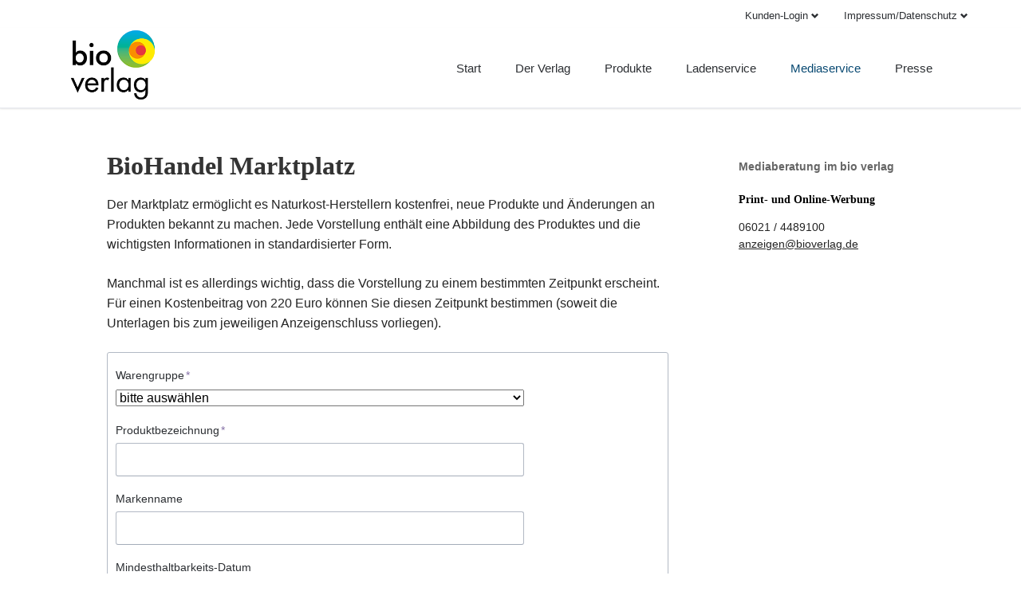

--- FILE ---
content_type: text/html; charset=utf-8
request_url: https://www.bioverlag.de/marktplatz.html
body_size: 9217
content:
<!DOCTYPE html>
<html lang="de">
<head>
<meta charset="utf-8">
<title>Marktplatz - bio verlag</title>
<base href="https://www.bioverlag.de/">
<meta name="robots" content="index,follow">
<meta name="description" content="">
<meta name="generator" content="Contao Open Source CMS">
<meta name="viewport" content="width=device-width,initial-scale=1.0,shrink-to-fit=no,viewport-fit=cover">
<link rel="stylesheet" href="system/modules/tagsinput/assets/vendor/bootstrap-tagsinput/dist/bootstrap-tagsinput.css?v=735f4c90"><link rel="stylesheet" href="assets/css/icons.min.css,colorbox.min.css,tablesorter.min.css,normalize.css...-b237c9aa.css"><script src="assets/js/jquery.min.js,mootools.min.js,bootstrap-tagsinput.min.js,Sortabl...-a8cccabb.js"></script><script type="text/javascript" data-cmp-ab="1" src="https://cdn.consentmanager.net/delivery/autoblock/37094.js" data-cmp-id="37094" data-cmp-host="c.delivery.consentmanager.net" data-cmp-cdn="cdn.consentmanager.net"></script>
<link rel="apple-touch-icon" sizes="180x180" href="https://bioverlag.de/files/bioverlag/favicon/apple-touch-icon.png">
<link rel="icon" type="image/png" sizes="32x32" href="https://bioverlag.de/files/bioverlag/favicon/favicon-32x32.png">
<link rel="icon" type="image/png" sizes="16x16" href="https://bioverlag.de/files/bioverlag/favicon/favicon-16x16.png">
<link rel="manifest" href="https://bioverlag.de/files/bioverlag/favicon/site.webmanifest">
<link rel="mask-icon" href="https://bioverlag.de/files/bioverlag/favicon/safari-pinned-tab.svg" color="#5dbedb">
<link rel="shortcut icon" href="https://bioverlag.de/files/bioverlag/favicon/favicon.ico">
<meta name="msapplication-TileColor" content="#00aba9">
<meta name="msapplication-config" content="https://bioverlag.de/files/bioverlag/favicon/browserconfig.xml">
<meta name="theme-color" content="#ffffff">
<!-- Matomo -->
<script>var _paq=window._paq=window._paq||[];_paq.push(['disableCookies']);_paq.push(['trackPageView']);_paq.push(['enableLinkTracking']);(function(){var u="//matomo.bioverlag.de/";_paq.push(['setTrackerUrl',u+'matomo.php']);_paq.push(['setSiteId','1']);var d=document,g=d.createElement('script'),s=d.getElementsByTagName('script')[0];g.async=!0;g.src=u+'matomo.js';s.parentNode.insertBefore(g,s)})()</script>
<!-- End Matomo Code -->
</head>
<body id="top" class="tao-sidebar-right scroll-sidebar" itemscope itemtype="http://schema.org/WebPage">
<div class="page">
<header class="page-header">
<div class="header-bar">
<div class="header-bar-inner"><ul class="icon-links ce_rsce_tao_icon_links header-links -right -secondary">
</ul>
<!-- indexer::stop -->
<nav class="mod_customnav header-dropdown block" itemscope itemtype="http://schema.org/SiteNavigationElement">
<h3>Impressum/Datenschutz</h3>
<a href="marktplatz.html#skipNavigation535" class="invisible">Navigation überspringen</a>
<ul class="level_1">
<li class="first"><a href="kontakt.html" title="Kontakt" class="first" itemprop="url"><span itemprop="name">Kontakt</span></a></li>
<li><a href="impressum.html" title="Impressum" itemprop="url"><span itemprop="name">Impressum</span></a></li>
<li class="last"><a href="datenschutz.html" title="Datenschutz" class="last" itemprop="url"><span itemprop="name">Datenschutz</span></a></li>
</ul>
<a id="skipNavigation535" class="invisible">&nbsp;</a>
</nav>
<!-- indexer::continue -->
<!-- indexer::stop -->
<div class="mod_login header-login login block">
<h3>Kunden-Login</h3>
<form id="tl_login_534" method="post">
<div class="formbody">
<input type="hidden" name="FORM_SUBMIT" value="tl_login_534">
<input type="hidden" name="REQUEST_TOKEN" value="N8D1pJmsM69AnJlE-3JkB3E_QyYMifTyJ7nXB1gJgrw">
<input type="hidden" name="_target_path" value="aHR0cHM6Ly93d3cuYmlvdmVybGFnLmRlL21hcmt0cGxhdHouaHRtbA==">
<input type="hidden" name="_always_use_target_path" value="0">
<div class="widget widget-text">
<label for="username">Benutzername (KdNr)</label>
<input type="text" name="username" id="username" class="text" value="" required>
</div>
<div class="widget widget-password">
<label for="password">Passwort (PLZ)</label>
<input type="password" name="password" id="password" class="text password" value="" required>
</div>
<div class="widget widget-checkbox">
<fieldset class="checkbox_container">
<span><input type="checkbox" name="autologin" id="autologin" value="1" class="checkbox"> <label for="autologin">Angemeldet bleiben</label></span>
</fieldset>
</div>
<div class="widget widget-submit" style="float:left;">
<button type="submit" class="submit">Anmelden</button>
</div>
</div>
</form>
</div>
<!-- indexer::continue -->
</div>
</div>
<div class="header-navigation">
<div class="header-navigation-inner">
<!-- indexer::stop -->
<h1 class="ce_rsce_tao_logo logo">
<a href="">
<img src="assets/images/f/bv-logo-2022-a-70bbac02.png" width="200" height="171" alt="bio verlag" itemprop="image">
</a>
</h1>
<!-- indexer::continue -->
<!-- indexer::stop -->
<nav class="mod_rocksolid_mega_menu main-navigation block" id="main-navigation" itemscope itemtype="http://schema.org/SiteNavigationElement">
<a href="marktplatz.html#skipNavigation530" class="invisible">Navigation überspringen</a>
<ul class="level_1">
<li class="startseite first">
<a href="start.html" title="bio verlag gmbh - Schrot&amp;Korn - BioHandel - cosmia - naturkost.de" class="startseite first" itemprop="url"><span itemprop="name">Start</span>
</a>
</li>
<li class="submenu">
<a href="ueber-uns.html" title="Der Verlag" class="submenu" aria-haspopup="true" itemprop="url"><span itemprop="name">Der Verlag</span>
</a>
<ul class="level_2">
<li class="first">
<a href="ueber-uns.html" title="Über uns" class="first" itemprop="url"><span itemprop="name">Über uns</span>
</a>
</li>
<li class="geschichte">
<a href="geschichte.html" title="Geschichte" class="geschichte" itemprop="url"><span itemprop="name">Geschichte</span>
</a>
</li>
<li class="">
<a href="philosophie.html" title="Philosophie" class="" itemprop="url"><span itemprop="name">Philosophie</span>
</a>
</li>
<li class="">
<a href="mitarbeiterbeteiligung.html" title="Mitarbeiterbeteiligung" class="" itemprop="url"><span itemprop="name">Mitarbeiterbeteiligung</span>
</a>
</li>
<li class="">
<a href="engagement.html" title="Engagement" class="" itemprop="url"><span itemprop="name">Engagement</span>
</a>
</li>
<li class="scroll-sidebar">
<a href="team.html" title="Team" class="scroll-sidebar" itemprop="url"><span itemprop="name">Team</span>
</a>
</li>
<li class="scroll-sidebar last">
<a href="https://jobs.bioverlag.de/de" title="Jobs" class="scroll-sidebar last" itemprop="url"><span itemprop="name">Jobs</span>
</a>
</li>
</ul>
</li>
<li class="submenu produkte">
<a href="produkte.html" title="Produkte" class="submenu produkte" aria-haspopup="true" itemprop="url"><span itemprop="name">Produkte</span>
</a>
<ul class="level_2">
<li class="first">
<a href="biohandel.html" title="BioHandel" class="first" itemprop="url"><span itemprop="name">BioHandel</span>
</a>
</li>
<li class="">
<a href="schrot-korn.html" title="Schrot&amp;Korn" class="" itemprop="url"><span itemprop="name">Schrot&Korn</span>
</a>
</li>
<li class="">
<a href="cosmia.html" title="cosmia" class="" itemprop="url"><span itemprop="name">cosmia</span>
</a>
</li>
<li class="">
<a href="bio-und-koestlich.html" title="bio&amp;köstlich" class="" itemprop="url"><span itemprop="name">bio&köstlich</span>
</a>
</li>
<li class="scroll-sidebar last">
<a href="marktforschung.html" title="Marktforschung" class="scroll-sidebar last" itemprop="url"><span itemprop="name">Marktforschung</span>
</a>
</li>
</ul>
</li>
<li class="submenu">
<a href="ladenservice.html" title="Ladenservice" class="submenu" aria-haspopup="true" itemprop="url"><span itemprop="name">Ladenservice</span>
</a>
<ul class="level_2">
<li class="produkte ladenservice_medien first">
<a href="printmedien.html" title="Print- und Onlinemedien" class="produkte ladenservice_medien first" itemprop="url"><span itemprop="name">Print- und Onlinemedien</span>
</a>
</li>
<li class="ladenservice_service scroll-sidebar">
<a href="service.html" title="Service" class="ladenservice_service scroll-sidebar" itemprop="url"><span itemprop="name">Service</span>
</a>
</li>
<li class="interner_bereich scroll-sidebar">
<a href="interner-bereich.html" title="Interner Bereich" class="interner_bereich scroll-sidebar" itemprop="url"><span itemprop="name">Interner Bereich</span>
</a>
</li>
<li class="last">
<a href="agbs-bv.html" title="AGB" class="last" itemprop="url"><span itemprop="name">AGB</span>
</a>
</li>
</ul>
</li>
<li class="submenu trail">
<a href="print-mediadaten.html" title="Mediaservice" class="submenu trail" aria-haspopup="true" itemprop="url"><span itemprop="name">Mediaservice</span>
</a>
<ul class="level_2">
<li class="produkte scroll-sidebar first">
<a href="print-mediadaten.html" title="Print-Mediadaten" class="produkte scroll-sidebar first" itemprop="url"><span itemprop="name">Print-Mediadaten</span>
</a>
</li>
<li class="produkte scroll-sidebar">
<a href="online-mediadaten.html" title="Online-Mediadaten" class="produkte scroll-sidebar" itemprop="url"><span itemprop="name">Online-Mediadaten</span>
</a>
</li>
<li class="produkte scroll-sidebar">
<a href="druckinformationen.html" title="Druckinfo" class="produkte scroll-sidebar" itemprop="url"><span itemprop="name">Druckinfo</span>
</a>
</li>
<li class="trail produkte scroll-sidebar">
<a href="anzeige-aufgeben.html" title="Anzeige aufgeben" class="trail produkte scroll-sidebar" itemprop="url"><span itemprop="name">Anzeige aufgeben</span>
</a>
</li>
<li class="scroll-sidebar last">
<a href="agb.html" title="AGB" class="scroll-sidebar last" itemprop="url"><span itemprop="name">AGB</span>
</a>
</li>
</ul>
</li>
<li class="submenu scroll-sidebar last">
<a href="pressemitteilungen.html" title="Presse" class="submenu scroll-sidebar last" aria-haspopup="true" itemprop="url"><span itemprop="name">Presse</span>
</a>
<ul class="level_2">
<li class="first last">
<a href="pressebilder.html" title="Pressebilder" class="first last" itemprop="url"><span itemprop="name">Pressebilder</span>
</a>
</li>
</ul>
</li>
</ul>
<a id="skipNavigation530" class="invisible">&nbsp;</a>
</nav>
<!-- indexer::continue -->
</div>
</div>
<div class="main-navigation-mobile">
<!-- indexer::stop -->
<nav class="mod_navigation block" itemscope itemtype="http://schema.org/SiteNavigationElement">
<a href="marktplatz.html#skipNavigation496" class="invisible">Navigation überspringen</a>
<ul class="level_1">
<li class="startseite first"><a href="start.html" title="bio verlag gmbh - Schrot&amp;Korn - BioHandel - cosmia - naturkost.de" class="startseite first" itemprop="url"><span itemprop="name">Start</span></a></li>
<li class="submenu"><a href="ueber-uns.html" title="Der Verlag" class="submenu" aria-haspopup="true" itemprop="url"><span itemprop="name">Der Verlag</span></a>
<ul class="level_2">
<li class="first"><a href="ueber-uns.html" title="Über uns" class="first" itemprop="url"><span itemprop="name">Über uns</span></a></li>
<li class="geschichte"><a href="geschichte.html" title="Geschichte" class="geschichte" itemprop="url"><span itemprop="name">Geschichte</span></a></li>
<li><a href="philosophie.html" title="Philosophie" itemprop="url"><span itemprop="name">Philosophie</span></a></li>
<li><a href="mitarbeiterbeteiligung.html" title="Mitarbeiterbeteiligung" itemprop="url"><span itemprop="name">Mitarbeiterbeteiligung</span></a></li>
<li><a href="engagement.html" title="Engagement" itemprop="url"><span itemprop="name">Engagement</span></a></li>
<li class="submenu scroll-sidebar"><a href="team.html" title="Team" class="submenu scroll-sidebar" aria-haspopup="true" itemprop="url"><span itemprop="name">Team</span></a>
<ul class="level_3">
<li class="scroll-sidebar first"><a href="telefonzentrale.html" title="Telefonzentrale" class="scroll-sidebar first" itemprop="url"><span itemprop="name">Telefonzentrale</span></a></li>
<li class="scroll-sidebar"><a href="geschaeftsfuehrung.html" title="Geschäftsführung" class="scroll-sidebar" itemprop="url"><span itemprop="name">Geschäftsführung</span></a></li>
<li class="scroll-sidebar"><a href="team-schrotundkorn.html" title="Schrot&amp;Korn" class="scroll-sidebar" itemprop="url"><span itemprop="name">Schrot&Korn</span></a></li>
<li class="scroll-sidebar"><a href="content-team-schrot-korn.html" title="- Content-Team Schrot&amp;Korn" class="scroll-sidebar" itemprop="url"><span itemprop="name">- Content-Team Schrot&Korn</span></a></li>
<li class="scroll-sidebar"><a href="schrot-korn-grafik.html" title="- Grafik" class="scroll-sidebar" itemprop="url"><span itemprop="name">- Grafik</span></a></li>
<li class="scroll-sidebar"><a href="bestesbio.html" title="- Bestes Bio" class="scroll-sidebar" itemprop="url"><span itemprop="name">- Bestes Bio</span></a></li>
<li class="scroll-sidebar"><a href="mediaberatung.html" title="- Mediaberatung" class="scroll-sidebar" itemprop="url"><span itemprop="name">- Mediaberatung</span></a></li>
<li class="scroll-sidebar"><a href="vertrieb.html" title="- Vertrieb" class="scroll-sidebar" itemprop="url"><span itemprop="name">- Vertrieb</span></a></li>
<li class="scroll-sidebar"><a href="team-biohandel.html" title="BioHandel" class="scroll-sidebar" itemprop="url"><span itemprop="name">BioHandel</span></a></li>
<li class="scroll-sidebar"><a href="content-team-biohandel.html" title="- Content-Team BioHandel" class="scroll-sidebar" itemprop="url"><span itemprop="name">- Content-Team BioHandel</span></a></li>
<li class="scroll-sidebar"><a href="grafik.html" title="- Grafik" class="scroll-sidebar" itemprop="url"><span itemprop="name">- Grafik</span></a></li>
<li class="scroll-sidebar"><a href="biohandel-kundenbetreuung.html" title="- Kundenbetreuung" class="scroll-sidebar" itemprop="url"><span itemprop="name">- Kundenbetreuung</span></a></li>
<li class="scroll-sidebar"><a href="mediaberatung-biohandel.html" title="- Mediaberatung" class="scroll-sidebar" itemprop="url"><span itemprop="name">- Mediaberatung</span></a></li>
<li class="scroll-sidebar last"><a href="interner-service.html" title="Interner Service" class="scroll-sidebar last" itemprop="url"><span itemprop="name">Interner Service</span></a></li>
</ul>
</li>
<li class="scroll-sidebar last"><a href="https://jobs.bioverlag.de/de" title="Jobs" class="scroll-sidebar last" itemprop="url"><span itemprop="name">Jobs</span></a></li>
</ul>
</li>
<li class="submenu produkte"><a href="produkte.html" title="Produkte" class="submenu produkte" aria-haspopup="true" itemprop="url"><span itemprop="name">Produkte</span></a>
<ul class="level_2">
<li class="first"><a href="biohandel.html" title="BioHandel" class="first" itemprop="url"><span itemprop="name">BioHandel</span></a></li>
<li><a href="schrot-korn.html" title="Schrot&amp;Korn" itemprop="url"><span itemprop="name">Schrot&Korn</span></a></li>
<li><a href="cosmia.html" title="cosmia" itemprop="url"><span itemprop="name">cosmia</span></a></li>
<li><a href="bio-und-koestlich.html" title="bio&amp;köstlich" itemprop="url"><span itemprop="name">bio&köstlich</span></a></li>
<li class="scroll-sidebar last"><a href="marktforschung.html" title="Marktforschung" class="scroll-sidebar last" itemprop="url"><span itemprop="name">Marktforschung</span></a></li>
</ul>
</li>
<li class="submenu"><a href="ladenservice.html" title="Ladenservice" class="submenu" aria-haspopup="true" itemprop="url"><span itemprop="name">Ladenservice</span></a>
<ul class="level_2">
<li class="submenu produkte ladenservice_medien first"><a href="printmedien.html" title="Print- und Onlinemedien" class="submenu produkte ladenservice_medien first" aria-haspopup="true" itemprop="url"><span itemprop="name">Print- und Onlinemedien</span></a>
<ul class="level_3">
<li class="submenu first"><a href="sk-allgemeine-informationen.html" title="Schrot&amp;Korn für Ladner" class="submenu first" aria-haspopup="true" itemprop="url"><span itemprop="name">Schrot&Korn für Ladner</span></a>
<ul class="level_4">
<li class="scroll-sidebar first"><a href="sk-allgemeine-informationen.html" title="Allgemeine Informationen" class="scroll-sidebar first" itemprop="url"><span itemprop="name">Allgemeine Informationen</span></a></li>
<li class="scroll-sidebar"><a href="sk-neukundenangebot.html" title="Neukundenangebot" class="scroll-sidebar" itemprop="url"><span itemprop="name">Neukundenangebot</span></a></li>
<li class="scroll-sidebar"><a href="sk-themen-termine-und-produkte.html" title="Themen, Termine und Produkte" class="scroll-sidebar" itemprop="url"><span itemprop="name">Themen, Termine und Produkte</span></a></li>
<li class="scroll-sidebar"><a href="sk-werbemittel.html" title="Werbemittel" class="scroll-sidebar" itemprop="url"><span itemprop="name">Werbemittel</span></a></li>
<li class="scroll-sidebar"><a href="sk-individualisierung.html" title="Möglichkeiten zur Individualisierung" class="scroll-sidebar" itemprop="url"><span itemprop="name">Möglichkeiten zur Individualisierung</span></a></li>
<li class="scroll-sidebar"><a href="sk-aktion.html" title="Schrot&amp;Korn Jubiläumsaktion" class="scroll-sidebar" itemprop="url"><span itemprop="name">Schrot&Korn Jubiläumsaktion</span></a></li>
<li class="scroll-sidebar"><a href="schrot-korn-auslegestellen.html" title="Neue Zielgruppen durch externe Auslage" class="scroll-sidebar" itemprop="url"><span itemprop="name">Neue Zielgruppen durch externe Auslage</span></a></li>
<li class="scroll-sidebar"><a href="sk-preise.html" title="Preise" class="scroll-sidebar" itemprop="url"><span itemprop="name">Preise</span></a></li>
<li class="scroll-sidebar"><a href="sk-bestellmenge.html" title="Schrot&amp;Korn Bestellmenge ändern" class="scroll-sidebar" itemprop="url"><span itemprop="name">Schrot&Korn Bestellmenge ändern</span></a></li>
<li class="scroll-sidebar last"><a href="aktuelle-ausgabe-schrotundkorn.html" title="Aktuelle Ausgabe" class="scroll-sidebar last" itemprop="url"><span itemprop="name">Aktuelle Ausgabe</span></a></li>
</ul>
</li>
<li class="submenu scroll-sidebar"><a href="biohandel-fuer-ladner.html" title="BioHandel für Ladner" class="submenu scroll-sidebar" aria-haspopup="true" itemprop="url"><span itemprop="name">BioHandel für Ladner</span></a>
<ul class="level_4">
<li class="scroll-sidebar first"><a href="biohandel-abo-aktionszeitraum.html" title="BioHandel Abo Aktionszeitraum" class="scroll-sidebar first" itemprop="url"><span itemprop="name">BioHandel Abo Aktionszeitraum</span></a></li>
<li class="scroll-sidebar last"><a href="aktuelle-ausgabe-biohandel.html" title="Aktuelle Ausgabe" class="scroll-sidebar last" itemprop="url"><span itemprop="name">Aktuelle Ausgabe</span></a></li>
</ul>
</li>
<li class="scroll-sidebar"><a href="bio-und-koestlich-fuer-ladner.html" title="bio&amp;köstlich für Ladner" class="scroll-sidebar" itemprop="url"><span itemprop="name">bio&köstlich für Ladner</span></a></li>
<li class="scroll-sidebar last"><a href="schrot-korn-kochbuch.html" title="Schrot&amp;Korn Kochbuch" class="scroll-sidebar last" itemprop="url"><span itemprop="name">Schrot&Korn Kochbuch</span></a></li>
</ul>
</li>
<li class="submenu ladenservice_service scroll-sidebar"><a href="service.html" title="Service" class="submenu ladenservice_service scroll-sidebar" aria-haspopup="true" itemprop="url"><span itemprop="name">Service</span></a>
<ul class="level_3">
<li class="submenu first"><a href="https://bestebiolaeden.info" title="Bester Bioladen" class="submenu first" aria-haspopup="true" itemprop="url"><span itemprop="name">Bester Bioladen</span></a>
<ul class="level_4">
<li class="scroll-sidebar first"><a href="bbl-aktuelles.html" title="Aktuelles" class="scroll-sidebar first" itemprop="url"><span itemprop="name">Aktuelles</span></a></li>
<li class="scroll-sidebar"><a href="ueber-die-wahl.html" title="Über die Wahl" class="scroll-sidebar" itemprop="url"><span itemprop="name">Über die Wahl</span></a></li>
<li class="scroll-sidebar"><a href="eigene-fragen.html" title="Eigene Fragen" class="scroll-sidebar" itemprop="url"><span itemprop="name">Eigene Fragen</span></a></li>
<li class="scroll-sidebar"><a href="alle-diesjaehrigen-neuerungen.html" title="Alle diesjährigen Neuerungen" class="scroll-sidebar" itemprop="url"><span itemprop="name">Alle diesjährigen Neuerungen</span></a></li>
<li class="scroll-sidebar"><a href="eure-vorteile-der-leserwahl.html" title="Eure Vorteile der Leserwahl" class="scroll-sidebar" itemprop="url"><span itemprop="name">Eure Vorteile der Leserwahl</span></a></li>
<li class="scroll-sidebar"><a href="bester-bioladen/faqs.html" title="FAQs" class="scroll-sidebar" itemprop="url"><span itemprop="name">FAQs</span></a></li>
<li class="scroll-sidebar last"><a href="pressebilder.html" title="Fotos der Gewinnerläden 2025" class="scroll-sidebar last" itemprop="url"><span itemprop="name">Fotos der Gewinnerläden 2025</span></a></li>
</ul>
</li>
<li><a href="biofach.html" title="BioFach 2018" itemprop="url"><span itemprop="name">BioFach</span></a></li>
<li><a href="verkostungsaktionen.html" title="Verkostungsaktionen" itemprop="url"><span itemprop="name">Verkostungsaktionen</span></a></li>
<li class="submenu"><a href="https://biohandel.de/akademie" title="Institut für den Fachhandel" class="submenu" aria-haspopup="true" itemprop="url"><span itemprop="name">Institut für den Fachhandel</span></a>
<ul class="level_4">
<li class="scroll-sidebar first"><a href="https://biohandel.de/akademie" title="Hintergrund" class="scroll-sidebar first" itemprop="url"><span itemprop="name">Hintergrund</span></a></li>
<li class="scroll-sidebar"><a href="https://biohandel.de/akademie" title="Seminarthemen" class="scroll-sidebar" itemprop="url"><span itemprop="name">Seminarthemen</span></a></li>
<li class="scroll-sidebar"><a href="https://biohandel.de/akademie" title="Termine" class="scroll-sidebar" itemprop="url"><span itemprop="name">Termine</span></a></li>
<li class="scroll-sidebar last"><a href="https://biohandel.de/akademie" title="Anmeldung" class="scroll-sidebar last" itemprop="url"><span itemprop="name">Anmeldung</span></a></li>
</ul>
</li>
<li><a href="bioazubi.html" title="BioAzubi" itemprop="url"><span itemprop="name">BioAzubi</span></a></li>
<li class="last"><a href="schrot-korn-rezepte.html" title="Schrot&amp;Korn Rezepte" class="last" itemprop="url"><span itemprop="name">Schrot&Korn Rezepte</span></a></li>
</ul>
</li>
<li class="interner_bereich scroll-sidebar"><a href="interner-bereich.html" title="Interner Bereich" class="interner_bereich scroll-sidebar" itemprop="url"><span itemprop="name">Interner Bereich</span></a></li>
<li class="last"><a href="agbs-bv.html" title="AGB" class="last" itemprop="url"><span itemprop="name">AGB</span></a></li>
</ul>
</li>
<li class="submenu trail"><a href="print-mediadaten.html" title="Mediaservice" class="submenu trail" aria-haspopup="true" itemprop="url"><span itemprop="name">Mediaservice</span></a>
<ul class="level_2">
<li class="produkte scroll-sidebar first"><a href="print-mediadaten.html" title="Print-Mediadaten" class="produkte scroll-sidebar first" itemprop="url"><span itemprop="name">Print-Mediadaten</span></a></li>
<li class="produkte scroll-sidebar"><a href="online-mediadaten.html" title="Online-Mediadaten" class="produkte scroll-sidebar" itemprop="url"><span itemprop="name">Online-Mediadaten</span></a></li>
<li class="produkte scroll-sidebar"><a href="druckinformationen.html" title="Druckinfo" class="produkte scroll-sidebar" itemprop="url"><span itemprop="name">Druckinfo</span></a></li>
<li class="submenu trail produkte scroll-sidebar"><a href="anzeige-aufgeben.html" title="Anzeige aufgeben" class="submenu trail produkte scroll-sidebar" aria-haspopup="true" itemprop="url"><span itemprop="name">Anzeige aufgeben</span></a>
<ul class="level_3">
<li class="scroll-sidebar sibling first"><a href="anzeigen-upload.html" title="Anzeigen-Upload" class="scroll-sidebar sibling first" itemprop="url"><span itemprop="name">Anzeigen-Upload</span></a></li>
<li class="scroll-sidebar sibling"><a href="upload-bilder-und-teaser.html" title="Upload Bilder und Teaser" class="scroll-sidebar sibling" itemprop="url"><span itemprop="name">Upload Bilder und Teaser</span></a></li>
<li class="sibling"><a href="kleinanzeige.html" title="Kleinanzeige" class="sibling" itemprop="url"><span itemprop="name">Kleinanzeige</span></a></li>
<li class="sibling"><a href="kleinanzeige-biohandel.html" title="Kleinanzeige BioHandel" class="sibling" itemprop="url"><span itemprop="name">Kleinanzeige BioHandel</span></a></li>
<li class="active scroll-sidebar last"><strong class="active scroll-sidebar last" itemprop="name">Marktplatz</strong></li>
</ul>
</li>
<li class="scroll-sidebar last"><a href="agb.html" title="AGB" class="scroll-sidebar last" itemprop="url"><span itemprop="name">AGB</span></a></li>
</ul>
</li>
<li class="submenu scroll-sidebar last"><a href="pressemitteilungen.html" title="Presse" class="submenu scroll-sidebar last" aria-haspopup="true" itemprop="url"><span itemprop="name">Presse</span></a>
<ul class="level_2">
<li class="first last"><a href="pressebilder.html" title="Pressebilder" class="first last" itemprop="url"><span itemprop="name">Pressebilder</span></a></li>
</ul>
</li>
</ul>
<a id="skipNavigation496" class="invisible">&nbsp;</a>
</nav>
<!-- indexer::continue -->
<ul class="icon-links ce_rsce_tao_icon_links main-navigation-mobile-icons">
<li>
<a href="&#35;" data-icon="&#xe132;" style="color: #55acee;">
<span class="icon-links-label">Twitter</span>
</a>
</li>
<li>
<a href="&#35;" data-icon="&#xe0b6;" style="color: #0077b5;">
<span class="icon-links-label">LinkedIn</span>
</a>
</li>
<li>
<a href="&#35;" data-icon="&#xe098;" style="color: #cc3d2d;">
<span class="icon-links-label">Google+</span>
</a>
</li>
<li>
<a href="&#35;" data-icon="&#xe076;" style="color: #3b5998;">
<span class="icon-links-label">Facebook</span>
</a>
</li>
<li>
<a href="&#35;" data-icon="&#xe0ff;" style="color: #ff9900;">
<span class="icon-links-label">RSS-Feed</span>
</a>
</li>
</ul>
</div>			</header>
<div class="custom">
<div id="Tagline">
<div class="inside">
<div class="tagline">
<div class="tagline-inner">
</div>
</div>  </div>
</div>
</div>
<div class="content-wrapper">
<main role="main" class="main-content">
<div class="mod_article block" id="article-473">
<div class="ce_text block">
<h1>BioHandel Marktplatz</h1>
<p>Der Marktplatz ermöglicht es Naturkost-Herstellern kostenfrei, neue Produkte und Änderungen an Produkten bekannt zu machen. Jede Vorstellung enthält eine Abbildung des Produktes und die wichtigsten Informationen in standardisierter Form.</p>
<p>Manchmal ist es allerdings wichtig, dass die Vorstellung zu einem bestimmten Zeitpunkt erscheint. Für einen Kostenbeitrag von 220 Euro können Sie diesen Zeitpunkt bestimmen (soweit die Unterlagen bis zum jeweiligen Anzeigenschluss vorliegen).</p>
</div>
<!-- indexer::stop -->
<div class="ce_form block">
<form method="post" enctype="multipart/form-data">
<div class="formbody">
<input type="hidden" name="FORM_SUBMIT" value="auto_form_30">
<input type="hidden" name="REQUEST_TOKEN" value="N8D1pJmsM69AnJlE-3JkB3E_QyYMifTyJ7nXB1gJgrw">
<input type="hidden" name="MAX_FILE_SIZE" value="42949672">
<div class="widget widget-select select mandatory form-row">
<label for="ctrl_1144" class="select mandatory">
<span class="invisible">Pflichtfeld </span>Warengruppe<span class="mandatory">*</span>
</label>
<select name="warengruppe" id="ctrl_1144" class="select mandatory" required>
<option value="-">bitte auswählen</option>
<option value="Baby- und Kinderbedarf">Baby- und Kinderbedarf</option>
<option value="Backwaren+Backzutaten">Backwaren+Backzutaten</option>
<option value="Brotaufstriche+Würzmittel">Brotaufstriche+Würzmittel</option>
<option value="Dekorative Kosmetik">Dekorative Kosmetik</option>
<option value="Drogerie">Drogerie</option>
<option value="Essig+Öl">Essig+Öl</option>
<option value="Fertigprodukte+Convenience">Fertigprodukte+Convenience</option>
<option value="Fleisch+Fisch+(Eier)">Fleisch+Fisch+(Eier)</option>
<option value="Getränke">Getränke</option>
<option value="Getreideerzeugnisse">Getreideerzeugnisse</option>
<option value="Gewürze">Gewürze</option>
<option value="Käse">Käse</option>
<option value="Kosmetik pflegend">Kosmetik pflegend</option>
<option value="Molkereiprodukte">Molkereiprodukte</option>
<option value="Nahrungsergänzungsmittel">Nahrungsergänzungsmittel</option>
<option value="Nüsse+Trockenfrüchte">Nüsse+Trockenfrüchte</option>
<option value="Süßwaren+Snacks">Süßwaren+Snacks</option>
<option value="Tee+Kaffee+Kakao">Tee+Kaffee+Kakao</option>
<option value="Tiefkühlprodukte">Tiefkühlprodukte</option>
<option value="Vegetarisch+Vegan">Vegetarisch+Vegan</option>
<option value="Waschen+Putzen+Haushalt">Waschen+Putzen+Haushalt</option>
<option value="Sonstiges">Sonstiges</option>
</select>
</div>
<div class="widget widget-text mandatory form-row">
<label for="ctrl_1145" class="mandatory">
<span class="invisible">Pflichtfeld </span>Produktbezeichnung<span class="mandatory">*</span>
</label>
<input type="text" name="produktbezeichnung" id="ctrl_1145" class="text mandatory" value="" required>
</div>
<div class="widget widget-text  form-row">
<label for="ctrl_1146">
Markenname          </label>
<input type="text" name="marke" id="ctrl_1146" class="text" value="">
</div>
<div class="widget widget-text  form-row">
<label for="ctrl_1147">
Mindesthaltbarkeits-Datum          </label>
<input type="text" name="mhd" id="ctrl_1147" class="text" value="">
</div>
<div class="widget widget-text  form-row">
<label for="ctrl_1148">
Empfohlener Verkaufspreis          </label>
<input type="text" name="uvp" id="ctrl_1148" class="text" value="">
</div>
<div class="widget widget-text  form-row">
<label for="ctrl_1149">
Verpackungseinheit          </label>
<input type="text" name="verpackungseinheit" id="ctrl_1149" class="text" value="">
</div>
<div class="widget widget-text  form-row">
<label for="ctrl_1278">
Verpackung          </label>
<input type="text" name="verpackung" id="ctrl_1278" class="text" value="">
</div>
<div class="widget widget-textarea  form-row">
<label for="ctrl_1156">
Deklaration Inhaltsstoffe          </label>
 <textarea name="zutaten" id="ctrl_1156" class="textarea" rows="4" cols="40"></textarea>
</div>
<div class="widget widget-textarea min-laenge form-row">
<label for="ctrl_1142" class="min-laenge">
Produktnutzen/USP          </label>
 <textarea name="herstellerangaben" id="ctrl_1142" class="textarea min-laenge" rows="4" cols="40" maxlength="200"></textarea>
</div>
<div id="char_count"></div>
<div class="widget widget-text  form-row">
<label for="ctrl_1158">
Mein Produkt soll in folgender Ausgabe &#40;Monat / Jahr&#41; erscheinen &#40;220 Euro&#41;          </label>
<input type="text" name="konkrete-ausgabe" id="ctrl_1158" class="text" value="" placeholder="Monat / Jahr">
</div>
<div class="widget widget-checkbox  form-row">
<fieldset id="ctrl_1159" class="checkbox_container">
<input type="hidden" name="beliebige-ausgabe" value="">
<span><input type="checkbox" name="beliebige-ausgabe" id="opt_1159_0" class="checkbox" value="warteliste"> <label id="lbl_1159_0" for="opt_1159_0">Mein Produkt soll auf die Warteliste gesetzt werden (kostenlos)</label></span>
</fieldset>
</div>
<div class="widget widget-upload  form-row">
<label for="ctrl_1160">
Laden Sie hier bitte Ihr Produktbild hoch          </label>
<input type="file" name="produktbild" id="ctrl_1160" class="upload" accept=".jpg,.jpeg,.gif,.png,.pdf,.doc,.xls,.ppt">
</div>
<div class="widget widget-checkbox  form-row">
<input type="hidden" name="nachliefern" value="">
<span><input type="checkbox" name="nachliefern" id="opt_1161_0" class="checkbox  ja" value="ja"> <label id="lbl_1161_0" for="opt_1161_0">Ich möchte das Bildmaterial nachliefern</label></span>
</div>
<div class="widget widget-text  form-row">
<label for="ctrl_1155">
Vertriebsweg          </label>
<input type="text" name="vertriebsweg" id="ctrl_1155" class="text" value="">
</div>
<fieldset>
<legend>Herstellerangaben</legend>
<div class="widget widget-text  form-row">
<label for="ctrl_1151">
Firma          </label>
<input type="text" name="firma" id="ctrl_1151" class="text" value="">
</div>
<div class="widget widget-text mandatory form-row">
<label for="ctrl_1152" class="mandatory">
<span class="invisible">Pflichtfeld </span>Ansprechpartner<span class="mandatory">*</span>
</label>
<input type="text" name="name" id="ctrl_1152" class="text mandatory" value="" required>
</div>
<div class="widget widget-text  form-row">
<label for="ctrl_1166">
E-Mail &#40;Damit wir Ihnen eine Bestätigung zukommen lassen können&#41;          </label>
<input type="email" name="mail" id="ctrl_1166" class="text" value="">
</div>
<div class="widget widget-text  form-row">
<label for="ctrl_1153">
PLZ, Ort          </label>
<input type="text" name="plz-ort" id="ctrl_1153" class="text" value="">
</div>
<div class="widget widget-text  form-row">
<label for="ctrl_1154">
Website          </label>
<input type="text" name="www" id="ctrl_1154" class="text" value="">
</div>
</fieldset>
<div class="widget widget-textarea  form-row">
<label for="ctrl_1165">
Haben Sie noch Fragen oder Anmerkungen?          </label>
 <textarea name="mitteilung" id="ctrl_1165" class="textarea" rows="4" cols="40"></textarea>
</div>
<div class="widget widget-captcha mandatory  form-row">
<input type="text" name="captcha_2102" id="ctrl_2102" class="captcha mandatory" value="" aria-describedby="captcha_text_2102" maxlength="2" required>
<span id="captcha_text_2102" class="captcha_text">&#66;&#x69;&#116;&#x74;&#101;&#x20;&#97;&#x64;&#100;&#x69;&#101;&#x72;&#101;&#x6E;&#32;&#x53;&#105;&#x65;&#32;&#x36;&#32;&#x75;&#110;&#x64;&#32;&#x36;&#46;</span>
<input type="hidden" name="captcha_2102_hash" value="b9ffc6418ad034c6545ab06b156ce3aed135650611a5344aaea60184df31b617">
<div style="display:none">
<label for="ctrl_2102_hp">Do not fill in this field</label>
<input type="text" name="captcha_2102_name" id="ctrl_2102_hp" value="">
</div>
<script>(function(){var e=document.getElementById('ctrl_2102'),p=e.parentNode,f=p.parentNode;if(f.classList.contains('widget-captcha')||'fieldset'===f.nodeName.toLowerCase()&&1===f.children.length){p=f}
e.required=!1;p.style.display='none';setTimeout(function(){e.value='12'},5000)})()</script>
</div>
<div class="widget widget-submit  form-row">
<button type="submit" id="ctrl_1162" class="submit">Formular absenden</button>
</div>
</div>
</form>
</div>
<!-- indexer::continue -->
</div>
</main>
<aside class="sidebar">
<div class="ce_text block">
<h3>Mediaberatung im bio verlag</h3>
<div class="ce_text block">
<div id="" class="ce_text kontakt_allgemein block" data-frontend-helper="{">
<p><strong>Print- und Online-Werbung</strong></p>
<p>06021 / 4489100<br><a href="&#109;&#97;&#105;&#108;&#116;&#111;&#58;&#97;&#x6E;&#122;&#x65;&#105;&#x67;&#101;&#x6E;&#64;&#x62;&#105;&#x6F;&#118;&#x65;&#114;&#x6C;&#97;&#x67;&#46;&#x64;&#101;" target="_blank" rel="noopener">&#97;&#x6E;&#122;&#x65;&#105;&#x67;&#101;&#x6E;&#64;&#x62;&#105;&#x6F;&#118;&#x65;&#114;&#x6C;&#97;&#x67;&#46;&#x64;&#101;</a></p>
<p>&nbsp;</p>
</div>
</div>
</div>
</aside>
</div>
<footer class="page-footer">
<div class="centered-wrapper ce_rsce_tao_centered_wrapper_start footer-bar " style="background-color: #d6d4d4; ">
<div class="centered-wrapper-inner">
<div class="rs-columns ce_rs_columns_start">
<div class="rs-column -large-col-3-1 -large-first -large-first-row -medium-col-3-1 -medium-first -medium-first-row -small-col-1-1 -small-first -small-last -small-first-row">
<div class="ce_text footer_contact block">
<h3>Kontakt</h3>
<p>bio verlag gmbh</p>
<p>Magnolienweg 23<br>63741 Aschaffenburg</p>
<p>Tel: +496021 4489-0<br>Fax: +496021 4489-499</p>
<p>Mail: <a href="&#109;&#97;&#105;&#108;&#116;&#111;&#58;&#105;&#x6E;&#102;&#x6F;&#64;&#x62;&#105;&#x6F;&#118;&#x65;&#114;&#x6C;&#97;&#x67;&#46;&#x64;&#101;" target="_blank" rel="noopener">&#105;&#x6E;&#102;&#x6F;&#64;&#x62;&#105;&#x6F;&#118;&#x65;&#114;&#x6C;&#97;&#x67;&#46;&#x64;&#101;</a></p>
<p class="cta"><a href="kontakt.html">Kontaktformular</a></p>
</div>
</div></div>
</div>
</div>
<div class="centered-wrapper ce_rsce_tao_centered_wrapper_start  -border-top" style=" ">
<div class="centered-wrapper-inner">
</footer>
</div>
<script src="assets/colorbox/js/colorbox.min.js?v=1.6.6"></script>
<script>jQuery(function($){$('a[data-lightbox]').map(function(){$(this).colorbox({loop:!1,rel:$(this).attr('data-lightbox'),maxWidth:'95%',maxHeight:'95%'})})})</script>
<script src="assets/tablesorter/js/tablesorter.min.js?v=2.31.3"></script>
<script>jQuery(function($){$('.ce_table .sortable').each(function(i,table){var attr=$(table).attr('data-sort-default'),opts={},s;if(attr){s=attr.split('|');opts={sortList:[[s[0],s[1]=='desc'|0]]}}
$(table).tablesorter(opts)})})</script>
<script>window.addEvent('domready',function(){new Fx.Accordion($$('.toggler'),$$('.accordion'),{opacity:!1,alwaysHide:!0,onActive:function(tog,el){tog.addClass('active');tog.setProperty('aria-expanded','true');el.setProperty('aria-hidden','false');return!1},onBackground:function(tog,el){tog.removeClass('active');tog.setProperty('aria-expanded','false');el.setProperty('aria-hidden','true');return!1}});$$('.toggler').each(function(el){el.setProperty('role','tab');el.setProperty('tabindex',0);el.addEvents({'keypress':function(event){if(event.code==13||event.code==32){this.fireEvent('click')}},'focus':function(){this.addClass('hover')},'blur':function(){this.removeClass('hover')},'mouseenter':function(){this.addClass('hover')},'mouseleave':function(){this.removeClass('hover')}})});$$('.ce_accordion').each(function(el){el.setProperty('role','tablist')});$$('.accordion').each(function(el){el.setProperty('role','tabpanel')})})</script>
<script type="application/ld+json">{"@context":{"contao":"https:\/\/schema.contao.org\/"},"@type":"contao:Page","contao:pageId":206,"contao:noSearch":false,"contao:protected":false,"contao:groups":[],"contao:fePreview":false}</script>
<script src="files/tao/js/script.js"></script>
</body>
</html>